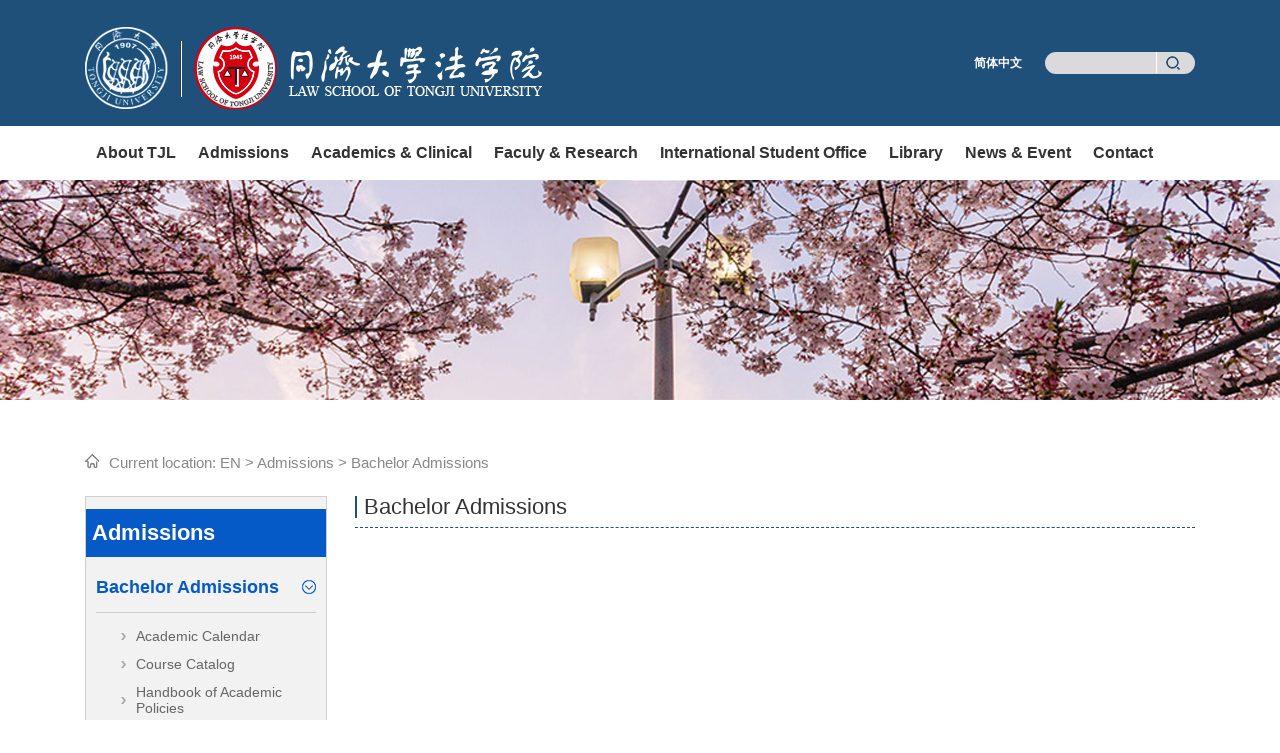

--- FILE ---
content_type: text/html
request_url: https://law.tongji.edu.cn/EN/Admissions/Bachelor_Admissions.htm
body_size: 16240
content:
<!DOCTYPE html><html><head>


	
		<meta charset="utf-8">
		<meta http-equiv="X-UA-Compatible" wraptent="IE=edge,chrome=1">
		<meta name="viewport" content="width=device-width, initial-scale=0.3">
		<title>Bachelor Admissions-同济大学法学院</title><META Name="keywords" Content="同济大学法学院,Bachelor Admissions" />

		<link href="../../en/style/style.css" rel="stylesheet" type="text/css">
		<script type="text/javascript" src="../../en/js/jquery_1.js"></script>
		<script type="text/javascript" src="../../en/js/jquery.SuperSlide.js"></script>
	<!--Announced by Visual SiteBuilder 9-->
<link rel="stylesheet" type="text/css" href="../../_sitegray/_sitegray_d.css" />
<script language="javascript" src="../../_sitegray/_sitegray.js"></script>
<!-- CustomerNO:77656262657232307468475c52565742000000004f5c -->
<link rel="stylesheet" type="text/css" href="../../en/en-dpzw.vsb.css" />
<script type="text/javascript" src="/system/resource/js/counter.js"></script>
<script type="text/javascript">_jsq_(1185,'/en/en-dpzw.jsp',-1,1516910417)</script>
</head>

	<body>
		<div class="head">
			<div class="container">
				<div class="top clearfix">
					<!--logo-s-->
					<div class="logo fl clearfix">
    <script language="javascript" src="/system/resource/js/dynclicks.js"></script>

<a class="fl" href="../../EN.htm" title="" onclick="_addDynClicks(&#34;wbimage&#34;, 1516910417, 58850)"><img src="../../en/images/logo.png"></a>


						
					</div>
					<div class="top_right fr">
<script language="javascript" src="/system/resource/js/openlink.js"></script>

<a class="jtzw" href="../../index.htm" title="" onclick="_addDynClicks(&#34;wburl&#34;, 1516910417, 67914)">简体中文</a>

						<script type="text/javascript">
    function _nl_ys_check(){
        
        var keyword = document.getElementById('showkeycode1011397').value;
        if(keyword==null||keyword==""){
            alert("请输入你要检索的内容！");
            return false;
        }
        if(window.toFF==1)
        {
            document.getElementById("lucenenewssearchkey1011397").value = Simplized(keyword );
        }else
        {
            document.getElementById("lucenenewssearchkey1011397").value = keyword;            
        }
        var  base64 = new Base64();
        document.getElementById("lucenenewssearchkey1011397").value = base64.encode(document.getElementById("lucenenewssearchkey1011397").value);
        new VsbFormFunc().disableAutoEnable(document.getElementById("showkeycode1011397"));
        return true;
    } 
</script>

<form action="Bachelor_Admissions.htm" method="post" id="au2a" name="au2a" onsubmit="return _nl_ys_check()" style="display: inline">
 <input type="hidden" id="lucenenewssearchkey1011397" name="lucenenewssearchkey" value=""><input type="hidden" id="_lucenesearchtype1011397" name="_lucenesearchtype" value="1"><input type="hidden" id="searchScope1011397" name="searchScope" value="0">
<div class="search fr">
	<input class="text" type="text" name="showkeycode" id="showkeycode1011397">
	<input class="sousuo" type="image" src="../../en/images/search.png" align="absmiddle" style="cursor: hand">
</div>	
</form><script language="javascript" src="/system/resource/js/base64.js"></script><script language="javascript" src="/system/resource/js/formfunc.js"></script>

					
					</div>
				</div>
			</div>
			<!--nav-s-->
		</div>
		<div class="menu">
			<ul class="clearfix" id="nav">
	<li class="mainlevel">
		<a href="../About_TJL.htm" title="About TJL">About TJL</a>
			<ul style="display: none;">
				
					<li class="nav-first">
						<a href="../About_TJL/Dean_s_Welcome.htm" title="Dean's Welcome">Dean's Welcome</a>
					</li>					<li class="">
						<a href="../About_TJL/History_of_TJL.htm" title="History of TJL">History of TJL</a>
					</li>					<li class="">
						<a href="../About_TJL/Department_Directory.htm" title="Department Directory">Department Directory</a>
					</li>					<li class="">
						<a href="../About_TJL/Contact.htm" title="Contact">Contact</a>
					</li>					<li class="">
						<a href="../About_TJL/Campus_Map.htm" title="Campus Map">Campus Map</a>
					</li>
				
			</ul>
	</li>
	<li class="mainlevel">
		<a href="../Admissions.htm" title="Admissions">Admissions</a>
			<ul style="display: none;">
				
					<li class="nav-first">
						<a href="Bachelor_Admissions.htm" title="Bachelor Admissions">Bachelor Admissions</a>
					</li>					<li class="">
						<a href="Graduate_Admissions.htm" title="Graduate Admissions">Graduate Admissions</a>
					</li>					<li class="">
						<a href="Double_Degree_Program.htm" title="Double Degree Program">Double Degree Program</a>
					</li>					<li class="">
						<a href="Special_Programs.htm" title="Special Programs">Special Programs</a>
					</li>					<li class="">
						<a href="Exchange_Program.htm" title="Exchange Program">Exchange Program</a>
					</li>
				
			</ul>
	</li>
	<li class="mainlevel">
		<a href="../Academics___Clinical.htm" title="Academics &amp; Clinical">Academics &amp; Clinical</a>
			<ul style="display: none;">
				
					<li class="nav-first">
						<a href="../Academics___Clinical/Faculty.htm" title="Faculty">Faculty</a>
					</li>					<li class="">
						<a href="../Academics___Clinical/Student.htm" title="Student">Student</a>
					</li>
				
			</ul>
	</li>
	<li class="mainlevel">
		<a href="../Faculy___Research.htm" title="Faculy &amp; Research">Faculy &amp; Research</a>
			<ul style="display: none;">
				
					<li class="nav-first">
						<a href="../Faculy___Research/Faculty_Directory.htm" title="Faculty Directory">Faculty Directory</a>
					</li>					<li class="">
						<a href="../Faculy___Research/Faculty_Bibliography.htm" title="Faculty Bibliography">Faculty Bibliography</a>
					</li>					<li class="">
						<a href="../Faculy___Research/Visiting_Faculty.htm" title="Visiting Faculty">Visiting Faculty</a>
					</li>
				
			</ul>
	</li>
	<li class="mainlevel">
		<a href="../International_Student_Office.htm" title="International Student Office">International Student Office</a>
			<ul style="display: none;">
				
					<li class="nav-first">
						<a href="../International_Student_Office/Student_Support_Service.htm" title="Student Support Service">Student Support Service</a>
					</li>					<li class="">
						<a href="../International_Student_Office/Student_Organization.htm" title="Student Organization">Student Organization</a>
					</li>					<li class="">
						<a href="../International_Student_Office/Housing.htm" title="Housing">Housing</a>
					</li>
				
			</ul>
	</li>
	<li class="mainlevel">
		<a href="../Library.htm" title="Library">Library</a>
			<ul style="display: none;">
				
					<li class="nav-first">
						<a href="../Library/Law_School_Library.htm" title="Law School Library">Law School Library</a>
					</li>					<li class="">
						<a href="../Library/Tongji_university_Librarly.htm" title="Tongji university Librarly">Tongji university Librarly</a>
					</li>
				
			</ul>
	</li>
	<li class="mainlevel">
		<a href="../News___Event.htm" title="News &amp; Event">News &amp; Event</a>
	</li>
	<li class="mainlevel">
		<a href="../Contact.htm" title="Contact">Contact</a>
	</li>
</ul>
			<script type="text/javascript">
				$(document).ready(function() {
					$('li.mainlevel').mousemove(function() {
						$(this).find('ul').slideDown(300);
					});
					$('li.mainlevel').mouseleave(function() {
						$(this).find('ul').slideUp("fast");
					});
				});
			</script>
		</div>
  <div class="er-banner">    
<img src="../../images/content_02.jpg">
</div>
		<div class="list">
			<div class="container clearfix" style="padding-bottom:30px;">
<span class="navigation fa fa-home">
    <img src="../../en/images/content_home.png">Current location:
                <a href="../../EN.htm">EN</a>
                &gt;
                <a href="../Admissions.htm">Admissions</a>
                &gt;
                <a href="Bachelor_Admissions.htm">Bachelor Admissions</a>
</span>
				<div class="list-left fl">
					<h2>



Admissions</h2>
					<div class="sideMenu">
            <h3 class="first on ">
            <a href="Bachelor_Admissions.htm" title="Bachelor Admissions">Bachelor Admissions</a>
        </h3>
        <ul class="has" style="display:none; display:block   ">
                    <li class="">
                        <a class="fa fa-plus " href="Bachelor_Admissions/Academic_Calendar.htm" title="Academic Calendar">Academic Calendar</a>
                    </li>
                    <li class="">
                        <a class="fa fa-plus " href="Bachelor_Admissions/Course_Catalog.htm" title="Course Catalog">Course Catalog</a>
                    </li>
                    <li class="">
                        <a class="fa fa-plus " href="Bachelor_Admissions/Handbook_of_Academic_Policies.htm" title="Handbook of Academic Policies">Handbook of Academic Policies</a>
                    </li>
                    <li class="">
                        <a class="fa fa-plus " href="Bachelor_Admissions/Registration_for_Classes_and_Clinics.htm" title="Registration for Classes and Clinics">Registration for Classes and Clinics</a>
                    </li>
                    <li class="">
                        <a class="fa fa-plus " href="Bachelor_Admissions/Financial_Aid.htm" title="Financial Aid">Financial Aid</a>
                    </li>
        </ul>
        <h3 class="  ">
            <a href="Graduate_Admissions.htm" title="Graduate Admissions">Graduate Admissions</a>
        </h3>
        <ul class="has" style="display:none; display:block  display:none; padding:0;margin:0">
                    <li class="">
                        <a class="fa fa-plus " href="Graduate_Admissions/Academic_Calendar.htm" title="Academic Calendar">Academic Calendar</a>
                    </li>
                    <li class="">
                        <a class="fa fa-plus " href="Graduate_Admissions/Course_Catalog.htm" title="Course Catalog">Course Catalog</a>
                    </li>
                    <li class="">
                        <a class="fa fa-plus " href="Graduate_Admissions/Handbook_of_Academic_Policies.htm" title="Handbook of Academic Policies">Handbook of Academic Policies</a>
                    </li>
                    <li class="">
                        <a class="fa fa-plus " href="Graduate_Admissions/Registration_for_Classes_and_Clinics.htm" title="Registration for Classes and Clinics">Registration for Classes and Clinics</a>
                    </li>
                    <li class="">
                        <a class="fa fa-plus " href="Graduate_Admissions/Financial_Aid.htm" title="Financial Aid">Financial Aid</a>
                    </li>
        </ul>
        <h3 class="  ">
            <a href="Double_Degree_Program.htm" title="Double Degree Program">Double Degree Program</a>
        </h3>
        <ul class="has" style="display:none; display:block  display:none; padding:0;margin:0">
                    <li class="">
                        <a class="fa fa-plus " href="Double_Degree_Program/Academic_Calendar.htm" title="Academic Calendar">Academic Calendar</a>
                    </li>
                    <li class="">
                        <a class="fa fa-plus " href="Double_Degree_Program/Course_Catalog.htm" title="Course Catalog">Course Catalog</a>
                    </li>
                    <li class="">
                        <a class="fa fa-plus " href="Double_Degree_Program/Handbook_of_Academic_Policies.htm" title="Handbook of Academic Policies">Handbook of Academic Policies</a>
                    </li>
                    <li class="">
                        <a class="fa fa-plus " href="Double_Degree_Program/Registration_for_Classes_and_Clinics.htm" title="Registration for Classes and Clinics">Registration for Classes and Clinics</a>
                    </li>
                    <li class="">
                        <a class="fa fa-plus " href="Double_Degree_Program/Financial_Aid.htm" title="Financial Aid">Financial Aid</a>
                    </li>
        </ul>
        <h3 class="  ">
            <a href="Special_Programs.htm" title="Special Programs">Special Programs</a>
        </h3>
        <ul class="has" style="display:none; display:block  display:none; padding:0;margin:0">
                    <li class="">
                        <a class="fa fa-plus " href="Special_Programs/Program_A.htm" title="Program A">Program A</a>
                    </li>
                    <li class="">
                        <a class="fa fa-plus " href="Special_Programs/Program_B.htm" title="Program B">Program B</a>
                    </li>
                    <li class="">
                        <a class="fa fa-plus " href="Special_Programs/Program_C.htm" title="Program C">Program C</a>
                    </li>
        </ul>
        <h3 class="  ">
            <a href="Exchange_Program.htm" title="Exchange Program">Exchange Program</a>
        </h3>
        <ul class="has" style="display:none; display:block  display:none; padding:0;margin:0">
                    <li class="">
                        <a class="fa fa-plus " href="Exchange_Program/School_level_Agreement_Program.htm" title="School-level Agreement Program">School-level Agreement Program</a>
                    </li>
                    <li class="">
                        <a class="fa fa-plus " href="Exchange_Program/University_level_Agreement_Program.htm" title="University-level Agreement Program">University-level Agreement Program</a>
                    </li>
                    <li class="">
                        <a class="fa fa-plus " href="Exchange_Program/Fee_charging_Program.htm" title="Fee-charging Program">Fee-charging Program</a>
                    </li>
                    <li class="">
                        <a class="fa fa-plus " href="Exchange_Program/Seminar.htm" title="Seminar">Seminar</a>
                    </li>
        </ul>
</div><!-- sideMenu End -->
					<script type="text/javascript">
						jQuery(".sideMenu").slide({
							titCell: "h3", //鼠标触发对象

							trigger: "click",
							delayTime: 300, //效果时间
							triggerTime: 150, //鼠标延迟触发时间（默认150）
							returnDefault: false //鼠标从.sideMen移走后返回默认状态（默认false）
						});
					</script>
				</div>
				<div class="body-right fr list-right ">
					<div class="titname">
						<h2>



Bachelor Admissions</h2>
						
					</div>
					




<script>function seeContenta9(contentid,size,displayid){	document.getElementById(contentid).innerHTML = '[';	for(var i=0;i<=size;i++){		var allcontentid = contentid+(i+1);		if(allcontentid==displayid){			document.getElementById(contentid).innerHTML += " <span id='"+allcontentid+"' name='"+allcontentid+"'  >"+(i+1)+"</span> ";			document.getElementById(displayid).style.display = 'block';		}else{			document.getElementById(contentid).innerHTML += " <span style='cursor:pointer' id='"+allcontentid+"' name='"+allcontentid+"' onclick=seeContenta9('"+contentid+"','"+size+"','"+allcontentid+"')  >"+(i+1)+"</span> ";			document.getElementById(allcontentid).style.display = 'none';		}	}	document.getElementById(contentid).innerHTML += ']';}</script>

				</div>
			</div>
		</div>
		<div class="footer">
			<div class="container">
<script language="javascript" src="/system/resource/js/news/mp4video.js"></script>
<p class="fl">Address: 1301a, complex building, 1239 Siping Road, Shanghai<br>copyright：All rights reserved by law school of Tongji University<br>Hospital office：86-21-65982644</p>
				
    <ul class="fr">		
<li class="fl ">
		<img src="../../en/images/fot-ewm.jpg">
		<span>Tongji law</span>
	</li>
<li class=" fr">
		<img src="../../en/images/fot-ewm.jpg">
		<span>Tongji law</span>
	</li>
<i class="clear"></i>
</ul>
				
			</div>
		</div>
	






</body></html>


--- FILE ---
content_type: text/css
request_url: https://law.tongji.edu.cn/en/style/style.css
body_size: 15084
content:
@charset "utf-8";

/* CSS Document */

body {
	margin: 0;
	padding: 0;
	font-family: "arial";
	font-size: 14px;
	min-width: 1200px;
}

i,
em {
	font-style: normal;
}

input,
button {
	outline: none;
}

ul,
li,
input,
p,
h1,
h2,
h3,
h4,
h5,
h6,
dd,
dl,
a {
	margin: 0;
	padding: 0;
	color: #333;
}

a {
	text-decoration: none;
	color: #333;
}

li a:hover {
	color: ;
}

img,
a {
	cursor: pointer;
}

img {
	border: none;
	max-width: 100%;
}

.clearfix {
	zoom: 1;
}

.clearfix:after {
	clear: both;
	content: "";
	display: block;
	width: 0;
	height: 0;
	visibility: hidden;
}

.fl {
	float: left;
}

.fr {
	float: right;
}

ul,
li {
	list-style: none;
}

.clear {
	clear: both;
}


.container {
	width: 1110px;
	margin: 0 auto;
}

/*head*/

.head {
	width: 100%;
	background: #1f5079;
	position: relative;
	z-index: 100;
	height: 126px;
}

.top {}

/*logo*/

.logo {
	margin-top: 27px;
}

.logo a {
	display: block;
}

.jtzw {
	font-size: 12px;
	font-family: "微软雅黑";
	font-weight: bold;
	color: #fff;
	line-height: 22px;
	margin-right: 23px;
}

.top_right {
	margin-top: 52px;
}

.search {
	border-radius: 24px;
	height: 22px;
	padding-left: 10px;
	width: 150px;
	position: relative;
	z-index: 999;
	box-sizing: border-box;
	background: #dadada;
}

.search .text::-ms-input-placeholder {
	color: #666666;
}

.search .text::-webkit-input-placeholder {
	/*WebKit browsers*/
	color: #666666;
}

.search .text::-moz-input-placeholder {
	/*Mozilla Firefox*/
	color: #666666;
}

.search .text::-ms-input-placeholder {
	/*Internet Explorer*/
	color: #666666;
}

.search .text {
	border: none;
	height: 21px;
	width: 102px;
	line-height: 21px;
	font-size: 12px;
	overflow: hidden;
	box-sizing: border-box;
	background: none;
	color: #333;
	border-right: 1px solid #fff;
}

.search .sousuo {
	/* vertical-align: sub; */
	cursor: pointer;
	float: right;
	margin-right: 15px;
	margin-top: 4px;
}

/*menu*/

.menu {
	background: #ffffff;
	position: relative;
	z-index: 100;
}

#nav {
	display: block;
	width: 1110px;
	padding: 0px;
	margin: 0 auto;
}

#nav .mainlevel {
	float: left;
	position:  relative;
}

.mainlevel:hover,
.mainlevel .cur {
	background: #1e71c7;
}

#nav .mainlevel:hover a {
	color: #FFFFFF;
}

#nav .mainlevel a {
	color: #333;
	line-height: 54px;
	display: block;
	font-size: 16px;
	height: 54px;
	text-align: center;
	font-family: arial;
	font-weight: bold;
	padding: 0 11px;
}

#nav li.mainlevel a:hover {
	color: #FFFFFF;
}

#nav .mainlevel ul {
	display: none;
	z-index: 99;
	margin-top: 0px;
	top: 53px;
	width: 100%;
	position:  absolute;
}

#nav .mainlevel li {
	font-size: 14px;
	width: 100%;
}

#nav .mainlevel li a {
	display: block;
	height: auto;
	font-size: 14px;
	color: #FFF !important;
	background: #1e71c7;
	filter: alpha(opacity=90);
	opacity: 0.9;
	text-align: center;
	padding: 10px 8px;
	line-height: normal;
	width: 100%;
	box-sizing: border-box;
	font-weight: normal;
}

#nav .mainlevel li a:hover {
	color: #FFFFFF !important;
	background: #1f5079;
	opacity: 1;
}

/* banner */
/* 本例子css */
.focusBox {
	position: relative;
	width: 100%;
	overflow: hidden;
	font: 12px/1.5 Verdana, Geneva, sans-serif;
	text-align: left;
	background: white;
}

.focusBox .pic img {
	width: 100%;
	display: block;
}

.focusBox .txt {
	position: absolute;
	left: 0;
	top: 20%;
	z-index: 2;
	height: 310px;
	width: 100%;
	overflow: hidden;
}
.focusBox .txt ul{
	width: 875px;
	margin: 0 auto;
	background: url(../images/txt-li-bg.png);
	height: 310px;
}
.focusBox .txt li {

}

.focusBox .txt li a {
	display: block;
	color: #fff;
	padding: 16px 50px 0 85px;
	font-size: 40px;
	font-weight: bold;
	text-decoration: none;
	line-height: 70px;
}

.focusBox .num {
	position: absolute;
	z-index: 3;
	top: 50%;
	right: 70px;
	transform:translate(0,-50%);
}

.focusBox .num li {
	margin-left: -10px;
}
.focusBox .num li a{
	width: 10px;
	height: 10px;
	cursor: pointer;
	background: url(../images/hd-li.png) no-repeat center;
	display: block;
	margin: 10px auto;
	transition: all 0.3s;
}

.focusBox .num li.on a,
.focusBox .num a:hover {
	background: url(../images/hd-li-on.png) no-repeat center;
	width: 17px;
	height: 17px;
	display: block !important;
}






.lm {
	font-size: 40px;
	font-family: arial;
	background: url(../images/lm-xbg.png) no-repeat center bottom;
	height: 80px;
	text-align: center;
	margin-bottom: 40px;
}

/*news*/
.news {
	margin-top: 62px;
}

.news .news-first {
	height: 326px;
}

.news .news-first a {
	height: 326px;
	display: block;
}

.news .news-first .news-first-tp {
	width: 580px;
	overflow: hidden;
}

.news .news-first .news-first-tp img {
	width: 580px;
	height: 326px;
	display: block;
	transition: 0.3s;
}

.news .news-first .news-first-tp:hover img {
	transform: scale(1.1);
}

.news .news-first .news-first-nr {
	width: 530px;
	background-color: #f3f3f1;
	padding: 35px 25px 29px 50px;
	box-sizing: border-box;
}

.news .news-first .news-first-nr .news-title {
	color: #1f5079;
	font-family: arial;
	font-size: 20px;
	font-weight: bold;
	line-height: 28px;
	background: url(../images/news-tit-bg.jpg) no-repeat left bottom;
	display: block;
	padding-bottom: 22px;
}

.news .news-first .news-first-nr .news-zy {
	font-size: 14px;
	line-height: 24px;
	color: #797978;
	margin-top: 16px;
}

.news .news-first .news-first-nr .news-view {
	display: block;
	height: 45px;
	padding-left: 60px;
	background: url(../images/view-more.png) no-repeat left center;
	color: #1f5079;
	line-height: 45px;
	margin-top: 53px;
	transition: 0.3s;
}
.news .news-first:hover .news-view{
	background: url(../images/view-more.png) no-repeat 10px center;
}
.news-ul {
	margin-top: 55px;
}

.news-ul li {
	width: 520px;
	transition: 0.3s;
}
.news-ul li:hover{
	margin-left: -5px;
}
.news-ul li a {
	display: block;
}

.news-ul li a .news-li-tit {
	display: block;
	font-size: 18px;
	padding-bottom: 23px;
	border-bottom: 3px solid #787878;
}

.news-ul li a .news-li-zy {
	font-size: 14px;
	line-height: 24px;
	color: #7e7e7e;
	margin-top: 17px;
}

.news-ul li:hover .news-li-tit {
	color: #1f5079;
	border-bottom: 3px solid #1f5079;
}

/*中部三链接*/
.zbslj {
	margin-top: 55px;
}

.zbslj ul {}

.zbslj ul li {
	width: 350px;
	height: 181px;
	margin-right: 30px;
	overflow: hidden;
}

.zbslj ul li a {
	display: block;
	width: 100%;
	height: 100%;
	color: #fff;
	font-size: 30px;
	font-weight: bold;
	text-align: center;
	line-height: 181px;
	transition: 0.3s;
}
.zbslj ul li a:hover{
	transform: scale(1.1);
}
.zbslj ul .zbslj-li1 a {
	background-color: #ebac76;
}

.zbslj ul .zbslj-li2 a {
	background-color: #234b7e;
}

.zbslj ul .zbslj-li3 a {
	background-color: #0e9cdc;
}

/* ACADEMIC ACTIVITIS */
.acad {
	height: 693px;
	background: url(../images/acad-bg.jpg) no-repeat;
	background-size: cover;
	margin-top: 60px;
	padding-top: 55px;
	box-sizing: border-box;
}

.acad ul {}

.acad ul li {
	width: 520px;
	background: url(../images/academic-li-bg.png) no-repeat left top;
	height: 196px;
	padding-top: 25px;
	box-sizing: border-box;
	margin-right: 66px;
	margin-bottom: 56px;
}

.acad ul li a {}

.acad ul li a .acad-tp {
	width: 145px;
	height: 205px;
}

.acad ul li a .acad-tp img {
	width: 145px;
	height: 205px;
}

.acad ul li a .acad-nr {
	width: 300px;
	margin-left: 30px;
	margin-top: -4px;
}

.acad ul li a .acad-nr .acad-tit {
	font-size: 20px;
	line-height: 30px;
	transition: 0.3s;
}
.acad ul li:hover .acad-nr .acad-tit{
	margin-left: -5px;
}
.acad ul li a .acad-nr .acad-kzzd {
	margin-top: 17px;
}

.acad ul li a .acad-nr span {
	display: block;
	color: #1f5079;
	padding-left: 27px;
	height: 20px;
	line-height: 20px;
	margin-bottom: 27px;
}

.acad ul li a .acad-nr .zuozhe {
	background: url(../images/acad-zuozhe.png) no-repeat left center;
}

.acad ul li a .acad-nr .date {
	background: url(../images/acad-date.png) no-repeat left center;
}

.acad ul li a .acad-nr .dizhi {
	background: url(../images/acad-dizhi.png) no-repeat left center;
}

.acad ul li:hover .acad-tit {
	color: #1F5079;
}

.footer {
	height: 185px;
	background: #1f5079;
	padding-top: 40px;
	box-sizing: border-box;
}

.footer p {
	color: #fff;
	font-size: 15px;
	line-height: 36px;
}

.footer ul {}

.footer ul li {
	text-align: center;
	margin-left: 40px;
}

.footer ul li span {
	display: block;
	color: #Fff;
	font-size: 15px;
	margin-top: 6px;
}


.ej-banner img{
	display: block;
}
.list {
	padding-top: 51px;
	min-height: 500px;
}

.list-left {
	width: 240px;
	background: #f2f2f2;
	padding-top: 12px;
	border: 1px solid #d0d0d0;
}

.list-left>h2 {
	background: #065ac7;
	color: #fff;
	font-size: 22px;
	font-weight: bold;
	width: 100%;
	padding: 10px 5px;
	box-sizing:  border-box;
	border: 1px solid #065ac7;
}
.ej-slideBox,
.ej-head{
	height: 438px;
}
/* 侧导航 */
.sideMenu {
	box-sizing: border-box;
	padding-bottom: 111px;
	position: relative;
	padding-top:  5px;
}
.sideMenu .sideMenu-xtp{
	position: absolute;
	bottom: -5px;
	left: -3px;
	background:  #fff;
	width: 255px;
}
.sideMenu h3 {
	width: 100%;
	cursor: pointer;
	margin: 0;
	box-sizing: border-box;
	transition: 0.2s;
}


.sideMenu h3>a {
	display: block;
	background: url(../images/list_16.png) no-repeat right center;
	font-size: 18px;
	font-weight: normal;
	box-sizing: border-box;
	width: 220px;
	border-bottom: 1px solid #dbd5d5;
	transition: 0.4s;
	margin:  0 auto;
	padding: 14.5px 15px 14.5px 0;
}

.sideMenu>.on,
.sideMenu h3:hover {
	color: #fff;
	border-left: none;
	box-sizing: border-box;
}

.sideMenu h3:hover a,
.sideMenu>.on a {
	color: #065ac7;
	background: url(../images/list_11.png) no-repeat right center;
	border-bottom: 1px solid #ccc;
	font-weight: bold;
}

.sideMenu ul {
	color: #999;
	font-size: 14px;

}

.sideMenu ul.has {
	padding: 15px 0 4px;
	width: 220px;
	box-sizing:  border-box;
	border-bottom:  1px solid #ccc;
	margin:  0 auto;
}

.sideMenu ul li {
	padding-left: 40px;
	background: url(../images/list_20.png) no-repeat 25px center;
	margin-bottom: 12px;
}

.sideMenu ul li a {
	display: block;
	color: #666666;
	font-size: 14px;
}

.sideMenu ul .on a {
	color: #065ac7;
}

.sideMenu ul .san-on {
	color: #065ac7;
}

.sideMenu ul li:hover a {
	color: #065ac7;
}

.sideMenu ul .on {
	color: #065ac7;
}/* 侧导航结束 */
/* 右侧开始 */
.list-right {
	min-height: 600px;
	width: 840px;
}

.list-right .titname {

border-bottom: 1px dashed #1f5079;

padding-bottom: 9px;
}

.list-right .titname h2 {
	height:22px;
	border-left: 2px solid #1f5079;
	font-size: 22px;
	font-weight: normal;
	padding-left: 7px;
	box-sizing: border-box;
	line-height: 21px;
}

 .navigation {
	font-size: 15px;
	width: 100%;
	float: left;
	display: block;
	padding-bottom: 25px;
}

.navigation img {
	padding-right: 10px;
	width: 14px;
}
.navigation,
.navigation a {
	color: #888;
	font-size: 15px;
}
.list-con {
	margin-top: 10px;
}
.list-con ul li {
	padding-left: 20px;
	height: 55px;
	line-height: 55px;
	-webkit-transition: all 0.5s ease;
	-moz-transition: all 0.5s ease;
	-ms-transition: all 0.5s ease;
	-o-transition: all 0.5s ease;
	transition: all 0.5s ease;
	overflow: hidden;
	text-overflow: ellipsis;
	white-space: nowrap;
	box-sizing: border-box;
	background: url(../images/list-li.png) no-repeat left center;
}

.list-con ul li a {
	font-size: 16px;
	display: inline;
}
.list-con ul li:hover a{
	color: #1F5079;
}
.list-con ul li .date {
	float: right;
	color: #666666;
}

.list-con ul li:hover {
	margin-left: 10px;
	font-size: 16px;
	color: #0075CC;
}

.fanye {
	margin: 27px 0 0;
	text-align: center;
	font-size:  14px;
}

/* 正文页 */
/*page-con*/
.page-con {
	margin: 0px auto;
	padding: 10px 0;
	min-height: 500px;
	height: auto;
	overflow: hidden;
}

.page-con .page-tit {
	font-size: 20px;
	color: #444;
	text-align: center;
	line-height: 150%;
	padding-top: 9px;
	font-weight: bold;
}

.page-con .fbt {
	font-size: 16px;
	color: #444444;
	text-align: center;
	line-height: 150%;
	padding: 14px 0 10px;
	font-weight: normal;
}

.page-con .page-date {
	font-size: 15px;
	color: #777777;
	text-align: center;
	line-height: 150%;
	padding: 16px 0 15px;
	border-bottom: 1px dashed #d9d9d9;
}

.page-con .zhengwen {
	padding: 30px 0;
	line-height: 30px;
	font-size: 15px;
	color: #555555;
}

.page-con .zhengwen p {
	text-indent: 2em;
	line-height: 30px;
	font-size: 16px;
	color: #555555;
	padding: 0 0 14px 0;
}

.page-con .zhengwen img,
.page-con .zhengwen p img {
	max-width: 600px;

}


.page-con .zhengwen table tr td p,
.box-2 .zhengwen table tr td span p {
	text-indent: 0;
}

/*上一条、下一条*/

.other-title {
	padding: 30px 0 0px;
	border-top: 1px dashed #2076e0;
	margin-bottom: 40px;
}

.other-title a {
	color: #555555;
	font-size: 16px;
	display: block;
	line-height: 30px;
}

.other-title a:hover {
	color: #2076e0;
}

.article-con {
	padding: 20px 0;
}

.article-con h1 {
	font-size: 22px;
	line-height: 34px;
	text-align: center;
	margin-bottom: 10px;
}

.article-con h2 {
	font-size: 16px;
	line-height: 30px;
	text-align: center;
	margin-bottom: 10px;
}

.article-con .article-date {
	font-size: 12px;
	color: #999999;
	text-align: center;
	line-height: 22px;
	padding: 10px 0;
	border-bottom: 1px dashed #ececec;
}

.article-con .article-text {
	font-size: 15px;
	line-height: 30px;
	color: #333333;
	padding: 10px 0;
	border-bottom: 1px dashed #ececec;
}

.article-con .article-text p {
	text-indent: 2em;
	padding: 5px 0;
}

.article-con .article-text p img,
.article-con .article-text p video {
	margin-left: -2em;
	max-width: 92%;
}

.article-con .updown ul {
	padding: 10px;
}

.article-con .updown ul li {
	font-size: 15px;
	line-height: 34px;
	-webkit-transition: all 0.5s ease;
	-moz-transition: all 0.5s ease;
	-ms-transition: all 0.5s ease;
	-o-transition: all 0.5s ease;
	transition: all 0.5s ease;
	overflow: hidden;
	text-overflow: ellipsis;
	white-space: nowrap;
}

.article-con .updown ul li a:hover {
	color: #0075cc;
}

.article-con .updown ul li:hover {
	margin-left: 10px;
	font-size: 16px;
}

/* 正文表格P不缩进 */
.article-con .article-text table tr td p,
.article-con .article-text table tr th p {
	text-indent: 0;
	padding: 0;
}




















.mr0 {
	margin-right: 0 !important;
}

--- FILE ---
content_type: application/javascript
request_url: https://law.tongji.edu.cn/system/resource/js/openlink.js
body_size: 403
content:
function _openSelectLink(selecto,linkname,addclicktimename){if(linkname==undefined||linkname==""){linkname="value"}var index=selecto.selectedIndex;var option=selecto.options[index];var url=option.getAttribute("value");if(addclicktimename!=undefined&&addclicktimename!=""){try{eval(option.getAttribute(addclicktimename))}catch(e){}}window.open(url);if(selecto.selectedIndex!=0){selecto.selectedIndex=0}};